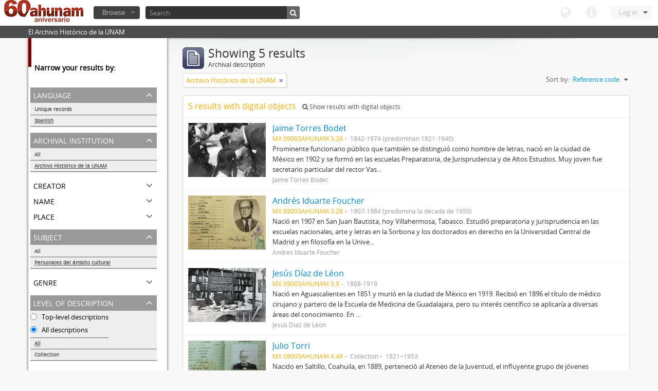

--- FILE ---
content_type: text/html; charset=utf-8
request_url: http://www.ahunam.unam.mx:8081/index.php/informationobject/browse?repos=430&subjects=1743&sf_culture=en&languages=es&sort=identifier&%3Bsort=alphabetic&%3Blimit=10&%3BtopLod=1&limit=10&topLod=0
body_size: 30930
content:
<!DOCTYPE html>
<html lang="en" dir="ltr">
  <head>
    <meta http-equiv="Content-Type" content="text/html; charset=utf-8" />
<meta http-equiv="X-Ua-Compatible" content="IE=edge,chrome=1" />
    <meta name="title" content="Archivo Histórico de la UNAM" />
<meta name="description" content="El Archivo Histórico de la UNAM" />
<meta name="viewport" content="initial-scale=1.0, user-scalable=no" />
    <title>Archivo Histórico de la UNAM</title>
    <link rel="shortcut icon" href="/favicon.ico"/>
    <link media="all" href="/plugins/arDominionPlugin/css/main.css" rel="stylesheet" type="text/css" />
            <script src="/vendor/jquery.js" type="text/javascript"></script>
<script src="/plugins/sfDrupalPlugin/vendor/drupal/misc/drupal.js" type="text/javascript"></script>
<script src="/vendor/yui/yahoo-dom-event/yahoo-dom-event.js" type="text/javascript"></script>
<script src="/vendor/yui/element/element-min.js" type="text/javascript"></script>
<script src="/vendor/yui/button/button-min.js" type="text/javascript"></script>
<script src="/vendor/yui/container/container_core-min.js" type="text/javascript"></script>
<script src="/vendor/yui/menu/menu-min.js" type="text/javascript"></script>
<script src="/vendor/modernizr.js" type="text/javascript"></script>
<script src="/vendor/jquery-ui.js" type="text/javascript"></script>
<script src="/vendor/jquery.expander.js" type="text/javascript"></script>
<script src="/vendor/jquery.masonry.js" type="text/javascript"></script>
<script src="/vendor/jquery.imagesloaded.js" type="text/javascript"></script>
<script src="/vendor/bootstrap/js/bootstrap.js" type="text/javascript"></script>
<script src="/vendor/URI.js" type="text/javascript"></script>
<script src="/js/qubit.js" type="text/javascript"></script>
<script src="/js/treeView.js" type="text/javascript"></script>
<script src="/plugins/sfDrupalPlugin/vendor/drupal/misc/jquery.once.js" type="text/javascript"></script>
<script src="/plugins/sfDrupalPlugin/vendor/drupal/misc/tableheader.js" type="text/javascript"></script>
<script src="/js/dominion.js" type="text/javascript"></script>
  <script type="text/javascript">
//<![CDATA[
jQuery.extend(Qubit, {"relativeUrlRoot":""});
//]]>
</script></head>
  <body class="yui-skin-sam informationobject browse">

    

<header id="top-bar">

      <a id="logo" rel="home" href="/index.php/" title=""><img src="/images/logo.png" /></a>  
  
  <nav>

    
  <div id="user-menu">

    <a class="top-item top-dropdown" data-toggle="dropdown" data-target="#" >Log in</a>

    <div class="top-dropdown-container">

      <div class="top-dropdown-arrow">
        <div class="arrow"></div>
      </div>

      <div class="top-dropdown-header">
        Have an account?      </div>

      <div class="top-dropdown-body">

        <form action="/index.php/user/login" method="post">
          <input type="hidden" name="next" value="http://www.ahunam.unam.mx:8081/index.php/informationobject/browse?repos=430&amp;subjects=1743&amp;sf_culture=en&amp;languages=es&amp;sort=identifier&amp;%3Bsort=alphabetic&amp;%3Blimit=10&amp;%3BtopLod=1&amp;limit=10&amp;topLod=0" id="next" />
          <div class="form-item form-item-email">
  <label for="email">Email <span class="form-required" title="This field is required.">*</span></label>
  <input type="text" name="email" id="email" />
  
</div>

          <div class="form-item form-item-password">
  <label for="password">Password <span class="form-required" title="This field is required.">*</span></label>
  <input type="password" name="password" autocomplete="off" id="password" />
  
</div>

          <button type="submit">Log in</button>

        </form>

      </div>

      <div class="top-dropdown-bottom"></div>

    </div>

  </div>


    <div id="quick-links-menu" data-toggle="tooltip" data-title="Quick links">

  <a class="top-item" data-toggle="dropdown" data-target="#" >Quick links</a>

  <div class="top-dropdown-container">

    <div class="top-dropdown-arrow">
      <div class="arrow"></div>
    </div>

    <div class="top-dropdown-header">
      Quick links    </div>

    <div class="top-dropdown-body">
      <ul>
                              <li><a href="/index.php/" title="Home">Home</a></li>
                                        <li><a href="/index.php/about" title="About">About</a></li>
                                                                              </ul>
    </div>

    <div class="top-dropdown-bottom"></div>

  </div>

</div>

    <div id="language-menu" data-toggle="tooltip" data-title="Language">

  <a class="top-item" data-toggle="dropdown" data-target="#">Language</a>

  <div class="top-dropdown-container">

    <div class="top-dropdown-arrow">
      <div class="arrow"></div>
    </div>

    <div class="top-dropdown-header">
      Language    </div>

    <div class="top-dropdown-body">
      <ul>
                                                                                                                                                                                                                                                                                                                                                                                                                                                                                                                                                                                                                                                                                                                                                                                                                                                                                                                                                                                                                                                                                                                                                                                                                                                                                                                                                                                                                                                                                                                                                                                                                                                                                                                                                                                                                                                                                                                        <li class="active"><a href="/index.php/informationobject/browse?sf_culture=en&amp;repos=430&amp;subjects=1743&amp;languages=es&amp;sort=identifier&amp;%3Bsort=alphabetic&amp;%3Blimit=10&amp;%3BtopLod=1&amp;limit=10&amp;topLod=0" title="English">English</a></li>
                                        <li><a href="/index.php/informationobject/browse?sf_culture=es&amp;repos=430&amp;subjects=1743&amp;languages=es&amp;sort=identifier&amp;%3Bsort=alphabetic&amp;%3Blimit=10&amp;%3BtopLod=1&amp;limit=10&amp;topLod=0" title="español">español</a></li>
                                                                                                                                                                                                                                                                                                                                                                                                                                                                                                                                                                                                                                                                                                                                                                                                                                                                                                                                                                                                                                                                                                                                                                                                                                                                                                                                                                                                                                                                                                                                                                                                                                                                                                            </ul>
    </div>

    <div class="top-dropdown-bottom"></div>

  </div>

</div>

    
  </nav>

  <div id="search-bar">

    <div id="browse-menu">

  <a class="top-item top-dropdown" data-toggle="dropdown" data-target="#">Browse</a>

  <div class="top-dropdown-container top-dropdown-container-right">

    <div class="top-dropdown-arrow">
      <div class="arrow"></div>
    </div>

    <div class="top-dropdown-header">
      Browse    </div>

    <div class="top-dropdown-body">
      <ul>
        <li class="leaf" id="node_browseActors"><a href="/index.php/actor/browse" title="Authority records">Authority records</a></li><li class="active leaf" id="node_browseInformationObjects"><a href="/index.php/informationobject/browse" title="Archival descriptions">Archival descriptions</a></li><li class="leaf" id="node_browseRepositories"><a href="/index.php/repository/browse" title="Archival institutions">Archival institutions</a></li><li class="leaf" id="node_browseSubjects"><a href="/index.php/taxonomy/browse/id/35" title="Subjects">Subjects</a></li><li class="leaf" id="node_browseFunctions"><a href="/index.php/function/browse" title="Functions">Functions</a></li><li class="leaf" id="node_browsePlaces"><a href="/index.php/taxonomy/browse/id/42" title="Places">Places</a></li><li class="leaf" id="node_browseDigitalObjects"><a href="/index.php/digitalobject/browse" title="Digital objects">Digital objects</a></li>      </ul>
    </div>

    <div class="top-dropdown-bottom"></div>

  </div>

</div>

    <div id="search-form-wrapper">

  <form action="/index.php/search" data-autocomplete="/index.php/search/autocomplete" autocomplete="off">

          <input type="text" name="query" value="" placeholder="Search"/>
    
    <button action="/index.php/search" data-autocomplete="/index.php/search/autocomplete" autocomplete="off"></button>

    <div id="search-realm" class="search-popover">

      
      <div class="search-realm-advanced">
        <a href="/index.php/search/advanced">
          Advanced search&nbsp;&raquo;
        </a>
      </div>

    </div>

  </form>

</div>

  </div>

  </section>

  
</header>

  <div id="site-slogan">
    <div class="container">
      <div class="row">
        <div class="span12">
          <span>El Archivo Histórico de la UNAM</span>
        </div>
      </div>
    </div>
  </div>

    
    <div id="wrapper" class="container">

      <div class="row">

        <div class="span3">

          <div id="sidebar">

              <section id="facets">

    <div class="visible-phone facets-header">
      <a class="x-btn btn-wide">
        <i class="icon-filter"></i>
        Filters      </a>
    </div>

    <div class="content">

      <h3>Narrow your results by:</h3>

        <section class="facet open">

  <div class="facet-header">
    <p>Language</p>
  </div>

  <div class="facet-body" id="#facet-languages">

    <ul>

              <li>
              <a href="/index.php/informationobject/browse?repos=430&amp;subjects=1743&amp;sf_culture=en&amp;sort=identifier&amp;%3Bsort=alphabetic&amp;%3Blimit=10&amp;%3BtopLod=1&amp;limit=10&amp;topLod=0" title="Unique records">Unique records</a>        <span class="facet-count">5</span>
      </li>

                                    <li class="active">
              <a href="/index.php/informationobject/browse?languages=es&amp;repos=430&amp;subjects=1743&amp;sf_culture=en&amp;sort=identifier&amp;%3Bsort=alphabetic&amp;%3Blimit=10&amp;%3BtopLod=1&amp;limit=10&amp;topLod=0" title="Spanish">Spanish</a>              <span class="facet-count">5</span>
            </li>
                                          
    </ul>

  </div>

</section>

        <section class="facet open">

  <div class="facet-header">
    <p>Archival institution</p>
  </div>

  <div class="facet-body" id="#facet-repository">

    <ul>
      
      
              <li>
              <a href="/index.php/informationobject/browse?subjects=1743&amp;sf_culture=en&amp;languages=es&amp;sort=identifier&amp;%3Bsort=alphabetic&amp;%3Blimit=10&amp;%3BtopLod=1&amp;limit=10&amp;topLod=0" title="All">All</a>      </li>

                        <li class="active">
            <a href="/index.php/informationobject/browse?repos=&amp;subjects=1743&amp;sf_culture=en&amp;languages=es&amp;sort=identifier&amp;%3Bsort=alphabetic&amp;%3Blimit=10&amp;%3BtopLod=1&amp;limit=10&amp;topLod=0" title="Archivo Histórico de la UNAM">Archivo Histórico de la UNAM</a>            <span class="facet-count">5</span>
          </li>
              
    </ul>

  </div>

</section>

        <section class="facet">

  <div class="facet-header">
    <p>Creator</p>
  </div>

  <div class="facet-body" id="#facet-names">

    <ul>
      
      
              <li class="active">
              <a href="/index.php/informationobject/browse?repos=430&amp;subjects=1743&amp;sf_culture=en&amp;languages=es&amp;sort=identifier&amp;%3Bsort=alphabetic&amp;%3Blimit=10&amp;%3BtopLod=1&amp;limit=10&amp;topLod=0" title="All">All</a>      </li>

                        <li >
            <a href="/index.php/informationobject/browse?creators=1737&amp;repos=430&amp;subjects=1743&amp;sf_culture=en&amp;languages=es&amp;sort=identifier&amp;%3Bsort=alphabetic&amp;%3Blimit=10&amp;%3BtopLod=1&amp;limit=10&amp;topLod=0" title="Julio Torri">Julio Torri</a>            <span class="facet-count">1</span>
          </li>
                  <li >
            <a href="/index.php/informationobject/browse?creators=1719&amp;repos=430&amp;subjects=1743&amp;sf_culture=en&amp;languages=es&amp;sort=identifier&amp;%3Bsort=alphabetic&amp;%3Blimit=10&amp;%3BtopLod=1&amp;limit=10&amp;topLod=0" title="Félix F. Palavicini">Félix F. Palavicini</a>            <span class="facet-count">1</span>
          </li>
                  <li >
            <a href="/index.php/informationobject/browse?creators=1655&amp;repos=430&amp;subjects=1743&amp;sf_culture=en&amp;languages=es&amp;sort=identifier&amp;%3Bsort=alphabetic&amp;%3Blimit=10&amp;%3BtopLod=1&amp;limit=10&amp;topLod=0" title="Jaime Torres Bodet">Jaime Torres Bodet</a>            <span class="facet-count">1</span>
          </li>
                  <li >
            <a href="/index.php/informationobject/browse?creators=1594&amp;repos=430&amp;subjects=1743&amp;sf_culture=en&amp;languages=es&amp;sort=identifier&amp;%3Bsort=alphabetic&amp;%3Blimit=10&amp;%3BtopLod=1&amp;limit=10&amp;topLod=0" title="Jesús Díaz de Léon">Jesús Díaz de Léon</a>            <span class="facet-count">1</span>
          </li>
                  <li >
            <a href="/index.php/informationobject/browse?creators=1292&amp;repos=430&amp;subjects=1743&amp;sf_culture=en&amp;languages=es&amp;sort=identifier&amp;%3Bsort=alphabetic&amp;%3Blimit=10&amp;%3BtopLod=1&amp;limit=10&amp;topLod=0" title="Andrés Iduarte Foucher">Andrés Iduarte Foucher</a>            <span class="facet-count">1</span>
          </li>
              
    </ul>

  </div>

</section>

        <section class="facet">

  <div class="facet-header">
    <p>Name</p>
  </div>

  <div class="facet-body" id="#facet-names">

    <ul>
      
      
              <li class="active">
              <a href="/index.php/informationobject/browse?repos=430&amp;subjects=1743&amp;sf_culture=en&amp;languages=es&amp;sort=identifier&amp;%3Bsort=alphabetic&amp;%3Blimit=10&amp;%3BtopLod=1&amp;limit=10&amp;topLod=0" title="All">All</a>      </li>

                        <li >
            <a href="/index.php/informationobject/browse?names=1737&amp;repos=430&amp;subjects=1743&amp;sf_culture=en&amp;languages=es&amp;sort=identifier&amp;%3Bsort=alphabetic&amp;%3Blimit=10&amp;%3BtopLod=1&amp;limit=10&amp;topLod=0" title="Julio Torri">Julio Torri</a>            <span class="facet-count">1</span>
          </li>
                  <li >
            <a href="/index.php/informationobject/browse?names=1719&amp;repos=430&amp;subjects=1743&amp;sf_culture=en&amp;languages=es&amp;sort=identifier&amp;%3Bsort=alphabetic&amp;%3Blimit=10&amp;%3BtopLod=1&amp;limit=10&amp;topLod=0" title="Félix F. Palavicini">Félix F. Palavicini</a>            <span class="facet-count">1</span>
          </li>
                  <li >
            <a href="/index.php/informationobject/browse?names=1655&amp;repos=430&amp;subjects=1743&amp;sf_culture=en&amp;languages=es&amp;sort=identifier&amp;%3Bsort=alphabetic&amp;%3Blimit=10&amp;%3BtopLod=1&amp;limit=10&amp;topLod=0" title="Jaime Torres Bodet">Jaime Torres Bodet</a>            <span class="facet-count">1</span>
          </li>
                  <li >
            <a href="/index.php/informationobject/browse?names=1594&amp;repos=430&amp;subjects=1743&amp;sf_culture=en&amp;languages=es&amp;sort=identifier&amp;%3Bsort=alphabetic&amp;%3Blimit=10&amp;%3BtopLod=1&amp;limit=10&amp;topLod=0" title="Jesús Díaz de Léon">Jesús Díaz de Léon</a>            <span class="facet-count">1</span>
          </li>
                  <li >
            <a href="/index.php/informationobject/browse?names=1292&amp;repos=430&amp;subjects=1743&amp;sf_culture=en&amp;languages=es&amp;sort=identifier&amp;%3Bsort=alphabetic&amp;%3Blimit=10&amp;%3BtopLod=1&amp;limit=10&amp;topLod=0" title="Andrés Iduarte Foucher">Andrés Iduarte Foucher</a>            <span class="facet-count">1</span>
          </li>
              
    </ul>

  </div>

</section>

        <section class="facet">

  <div class="facet-header">
    <p>Place</p>
  </div>

  <div class="facet-body" id="#facet-places">

    <ul>
      
      
              <li class="active">
              <a href="/index.php/informationobject/browse?repos=430&amp;subjects=1743&amp;sf_culture=en&amp;languages=es&amp;sort=identifier&amp;%3Bsort=alphabetic&amp;%3Blimit=10&amp;%3BtopLod=1&amp;limit=10&amp;topLod=0" title="All">All</a>      </li>

      
    </ul>

  </div>

</section>

        <section class="facet open">

  <div class="facet-header">
    <p>Subject</p>
  </div>

  <div class="facet-body" id="#facet-subjects">

    <ul>
      
      
              <li>
              <a href="/index.php/informationobject/browse?repos=430&amp;sf_culture=en&amp;languages=es&amp;sort=identifier&amp;%3Bsort=alphabetic&amp;%3Blimit=10&amp;%3BtopLod=1&amp;limit=10&amp;topLod=0" title="All">All</a>      </li>

                        <li class="active">
            <a href="/index.php/informationobject/browse?subjects=&amp;repos=430&amp;sf_culture=en&amp;languages=es&amp;sort=identifier&amp;%3Bsort=alphabetic&amp;%3Blimit=10&amp;%3BtopLod=1&amp;limit=10&amp;topLod=0" title="Personajes del ámbito cultural">Personajes del ámbito cultural</a>            <span class="facet-count">5</span>
          </li>
              
    </ul>

  </div>

</section>

        <section class="facet">

  <div class="facet-header">
    <p>Genre</p>
  </div>

  <div class="facet-body" id="#facet-genres">

    <ul>
      
      
              <li class="active">
              <a href="/index.php/informationobject/browse?repos=430&amp;subjects=1743&amp;sf_culture=en&amp;languages=es&amp;sort=identifier&amp;%3Bsort=alphabetic&amp;%3Blimit=10&amp;%3BtopLod=1&amp;limit=10&amp;topLod=0" title="All">All</a>      </li>

      
    </ul>

  </div>

</section>

        <section class="facet open">

  <div class="facet-header">
    <p>Level of description</p>
  </div>

  <div class="facet-body" id="#facet-levelOfDescription">

    <ul>
              <div class="lod-filter btn-group" data-toggle="buttons">
          <li>
            <label>
              <input type="radio" name="lod-filter" data-link="/index.php/informationobject/browse?topLod=1&amp;repos=430&amp;subjects=1743&amp;sf_culture=en&amp;languages=es&amp;sort=identifier&amp;%3Bsort=alphabetic&amp;%3Blimit=10&amp;%3BtopLod=1&amp;limit=10" >
              Top-level descriptions            </label>
            <label>
              <input type="radio" name="lod-filter" data-link="/index.php/informationobject/browse?topLod=0&amp;repos=430&amp;subjects=1743&amp;sf_culture=en&amp;languages=es&amp;sort=identifier&amp;%3Bsort=alphabetic&amp;%3Blimit=10&amp;%3BtopLod=1&amp;limit=10" checked>
              All descriptions            </label>
          </li>
        </div>
      
      
              <li class="active">
              <a href="/index.php/informationobject/browse?repos=430&amp;subjects=1743&amp;sf_culture=en&amp;languages=es&amp;sort=identifier&amp;%3Bsort=alphabetic&amp;%3Blimit=10&amp;%3BtopLod=1&amp;limit=10&amp;topLod=0" title="All">All</a>      </li>

                        <li >
            <a href="/index.php/informationobject/browse?levels=223&amp;repos=430&amp;subjects=1743&amp;sf_culture=en&amp;languages=es&amp;sort=identifier&amp;%3Bsort=alphabetic&amp;%3Blimit=10&amp;%3BtopLod=1&amp;limit=10&amp;topLod=0" title="Collection">Collection</a>            <span class="facet-count">2</span>
          </li>
              
    </ul>

  </div>

</section>

        <section class="facet">

  <div class="facet-header">
    <p>Media type</p>
  </div>

  <div class="facet-body" id="#facet-mediaTypes">

    <ul>
      
      
              <li class="active">
              <a href="/index.php/informationobject/browse?repos=430&amp;subjects=1743&amp;sf_culture=en&amp;languages=es&amp;sort=identifier&amp;%3Bsort=alphabetic&amp;%3Blimit=10&amp;%3BtopLod=1&amp;limit=10&amp;topLod=0" title="All">All</a>      </li>

                        <li >
            <a href="/index.php/informationobject/browse?mediatypes=136&amp;repos=430&amp;subjects=1743&amp;sf_culture=en&amp;languages=es&amp;sort=identifier&amp;%3Bsort=alphabetic&amp;%3Blimit=10&amp;%3BtopLod=1&amp;limit=10&amp;topLod=0" title="Image">Image</a>            <span class="facet-count">5</span>
          </li>
              
    </ul>

  </div>

</section>

    </div>

  </section>

          </div>

        </div>

        <div class="span9">

          <div id="main-column">

              <h1 class="multiline">
    <img src="/images/icons-large/icon-archival.png" />    Showing 5 results    <span class="sub">Archival description</span>
  </h1>

            
  <section class="header-options">

          <span class="search-filter">
        Archivo Histórico de la UNAM                        <a href="/index.php/informationobject/browse?subjects=1743&sf_culture=en&languages=es&sort=identifier&%3Bsort=alphabetic&%3Blimit=10&%3BtopLod=1&limit=10&topLod=0" class="remove-filter"><i class="icon-remove"></i></a>
      </span>
    
    
    
    
    <div id="sort-header">

  <div class="sort-options">

    <label>Sort by:</label>

    <div class="dropdown">

      <div class="dropdown-selected">

                          <span>Reference code</span>
                  
      </div>

      <ul class="dropdown-options">

        <span class="pointer"></span>

                  <li>
                        <a href="/index.php/informationobject/browse?sort=lastUpdated&repos=430&subjects=1743&sf_culture=en&languages=es&%3Bsort=alphabetic&%3Blimit=10&%3BtopLod=1&limit=10&topLod=0" data-order="lastUpdated">
              <span>Most recent</span>
            </a>
          </li>
                  <li>
                        <a href="/index.php/informationobject/browse?sort=alphabetic&repos=430&subjects=1743&sf_culture=en&languages=es&%3Bsort=alphabetic&%3Blimit=10&%3BtopLod=1&limit=10&topLod=0" data-order="alphabetic">
              <span>Alphabetic</span>
            </a>
          </li>
        
      </ul>

    </div>

  </div>

</div>

  </section>


                          <div id="content">
                



  <div class="search-result media-summary">
    <p>
      5 results with digital objects                  <a href="/index.php/informationobject/browse?repos=430&subjects=1743&sf_culture=en&languages=es&sort=identifier&%3Bsort=alphabetic&%3Blimit=10&%3BtopLod=1&limit=10&topLod=0&onlyMedia=1">
        <i class="icon-search"></i>
        Show results with digital objects      </a>
    </p>
  </div>

  
  <article class="search-result has-preview">

      <div class="search-result-preview">
      <a href="/index.php/jaime-torres-bodet">
        <div class="preview-container">
                      <img src="/uploads/r/archivo-historico-de-la-unam/7/6/3/7637eb91e79b1eb4404eeb2a5cf0b3bfdb0bade2c73b33f79620f8a33dcbe1e9/3_142.jpg" />                  </div>
      </a>
    </div>
  
  <div class="search-result-description">

    <p class="title"><a href="/index.php/jaime-torres-bodet" title="Jaime Torres Bodet">Jaime Torres Bodet</a></p>

    <ul class="result-details">

                <li class="reference-code">MX 09003AHUNAM 3.26</li>
      
      
                        
            <li class="dates">1842-1974 (predominan 1921-1940)</li>

                  
                </ul>

          <p>Prominente funcionario público que también se distinguió como hombre de letras, nació en la ciudad de México en 1902 y se formó en las escuelas Preparatoria, de Jurisprudencia y de Altos Estudios. Muy joven fue secretario particular del rector Vas...</p>
    
          <p class="creation-details">Jaime Torres Bodet</p>
    
  </div>

</article>
  
  <article class="search-result has-preview">

      <div class="search-result-preview">
      <a href="/index.php/andres-iduarte-foucher">
        <div class="preview-container">
                      <img src="/uploads/r/archivo-historico-de-la-unam/e/d/6/ed6ab9f36e6497cc8098cb628a64f137ecbe5f7eeff443b84865349394a4870c/3_142.jpg" />                  </div>
      </a>
    </div>
  
  <div class="search-result-description">

    <p class="title"><a href="/index.php/andres-iduarte-foucher" title="Andrés Iduarte Foucher">Andrés Iduarte Foucher</a></p>

    <ul class="result-details">

                <li class="reference-code">MX 09003AHUNAM 3.28</li>
      
      
                        
            <li class="dates">1907-1984 (predomina la década de 1950)</li>

                  
                </ul>

          <p>Nació en 1907 en San Juan Bautista, hoy Villahermosa, Tabasco. Estudió preparatoria y jurisprudencia en las escuelas nacionales, arte y letras en la Sorbona y los doctorados en derecho en la Universidad Central de Madrid y en filosofía en la Unive...</p>
    
          <p class="creation-details">Andrés Iduarte Foucher</p>
    
  </div>

</article>
  
  <article class="search-result has-preview">

      <div class="search-result-preview">
      <a href="/index.php/jesus-diaz-de-leon">
        <div class="preview-container">
                      <img src="/uploads/r/archivo-historico-de-la-unam/b/1/3/b1309960ab6a278d2e4dace7ecfd76692c87eb9e70bf0e2d9b882c156c904784/3_142.jpg" />                  </div>
      </a>
    </div>
  
  <div class="search-result-description">

    <p class="title"><a href="/index.php/jesus-diaz-de-leon" title="Jesús Díaz de Léon">Jesús Díaz de Léon</a></p>

    <ul class="result-details">

                <li class="reference-code">MX 09003AHUNAM 3.9</li>
      
      
                        
            <li class="dates">1868-1919</li>

                  
                </ul>

          <p>Nació en Aguascalientes en 1851 y murió en la ciudad de México en 1919. Recibió en 1896 el título de médico cirujano y partero de la Escuela de Medicina de Guadalajara, pero su interés científico se aplicaría a diversas áreas del conocimiento.
En ...</p>
    
          <p class="creation-details">Jesús Díaz de Léon</p>
    
  </div>

</article>
  
  <article class="search-result has-preview">

      <div class="search-result-preview">
      <a href="/index.php/julio-torri">
        <div class="preview-container">
                      <img src="/uploads/r/archivo-historico-de-la-unam/2/f/3/2f352ee38d7521a3d91db99fce7e597b45e78b73976e27e9dd5a3c4dce14237d/4_142.jpg" />                  </div>
      </a>
    </div>
  
  <div class="search-result-description">

    <p class="title"><a href="/index.php/julio-torri" title="Julio Torri">Julio Torri</a></p>

    <ul class="result-details">

                <li class="reference-code">MX 09003AHUNAM 4.49</li>
      
              <li class="level-description">Collection</li>
      
                        
            <li class="dates">1921~1953</li>

                  
                </ul>

          <p>Nacido en Saltillo, Coahuila, en 1889, perteneció al Ateneo de la Juventud, el influyente grupo de jóvenes intelectuales fundado en 1909; se tituló en la Escuela Nacional de Jurisprudencia (1913), y como doctor en Letras en la facultad respectiva ...</p>
    
          <p class="creation-details">Julio Torri</p>
    
  </div>

</article>
  
  <article class="search-result has-preview">

      <div class="search-result-preview">
      <a href="/index.php/felix-f-palavicini">
        <div class="preview-container">
                      <img src="/uploads/r/archivo-historico-de-la-unam/f/4/b/f4bba9e6b51695ebb0d419185be3982b2d0fd3e90640646759886de113ce8048/4_142.jpg" />                  </div>
      </a>
    </div>
  
  <div class="search-result-description">

    <p class="title"><a href="/index.php/felix-f-palavicini" title="Félix F. Palavicini">Félix F. Palavicini</a></p>

    <ul class="result-details">

                <li class="reference-code">MX 09003AHUNAM 4.9</li>
      
              <li class="level-description">Collection</li>
      
                        
            <li class="dates">1841-1966 (predominan 1942-1951)</li>

                  
                </ul>

          <p>Oriundo de Tabasco (1881), se tituló de ingeniero topógrafo en el Instituto Juárez de esa entidad, para luego interesarse en el periodismo y en los problemas sociales del país. Habiendo trabajado para el proyecto de modernización que impulsaba Jus...</p>
    
          <p class="creation-details">Félix F. Palavicini</p>
    
  </div>

</article>

              </div>
            
              
          </div>

        </div>

      </div>

    </div>

    
    <footer>

  
  
  <div id="print-date">
    Printed: 2026-01-25  </div>

</footer>


  </body>
</html>
